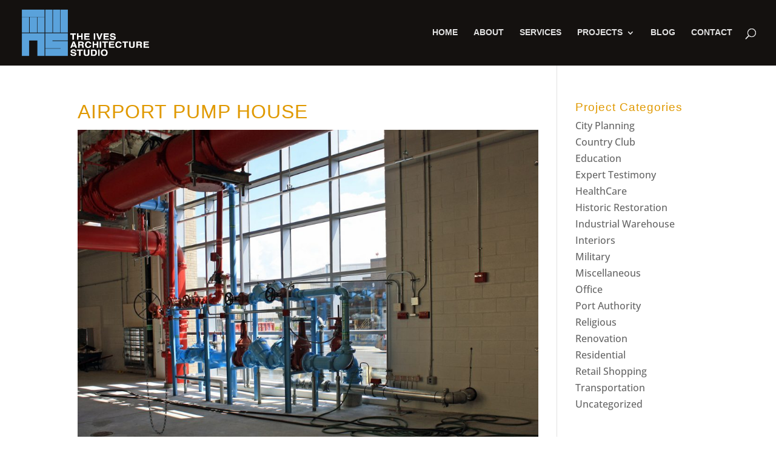

--- FILE ---
content_type: application/javascript
request_url: https://ives-arch.com/wp-content/uploads/wtfdivi/wp_footer.js?ver=1630434640
body_size: 544
content:
jQuery('#footer-info').html("<a href=\"https:\/\/livewebstudios.com\" target=\"_blank\"><img src=\"https:\/\/livewebstudios.com\/images\/verifiedsecured.png\" alt=\"Live Web Studios\" align=\"right\"><\/a>\u00a9<span class=\"divibooster_year\"><\/span><script>jQuery(function($){$(\".divibooster_year\").text(new Date().getFullYear());});<\/script> LiveWebStudios.com - Powered by <a href=\"https:\/\/livewebstudios.com\" target=\"_blank\">Live Web Studios\u00a0\u00a0\u00a0\u00a0\u00a0<\/a><div align=\"right\"><\/div>");jQuery(function($){});